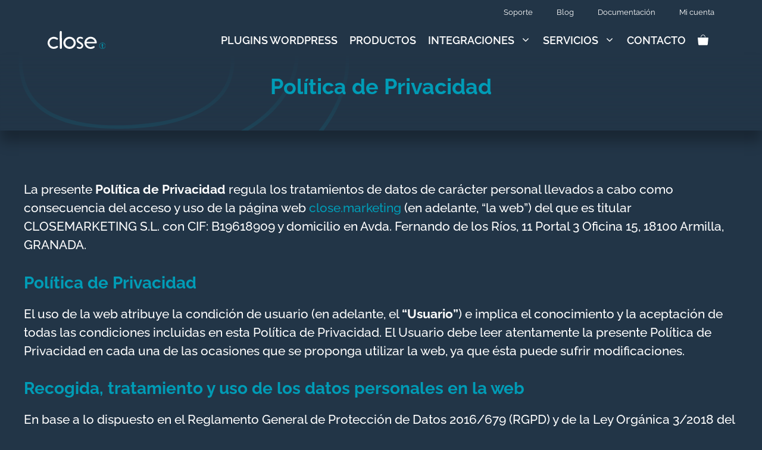

--- FILE ---
content_type: text/css
request_url: https://close.technology/wp-content/cache/min/1/wp-content/uploads/generatepress/fonts/fonts.css?ver=1769427252
body_size: 52
content:
:root{--gp-font--raleway:"Raleway"}@font-face{font-display:swap;font-family:"Raleway";font-style:normal;font-weight:100 900;src:url(https://close.technology/wp-content/uploads/generatepress/fonts/raleway/1Ptug8zYS_SKggPNyC0ITw.woff2) format('woff2')}

--- FILE ---
content_type: text/css
request_url: https://close.technology/wp-content/cache/min/1/wp-content/plugins/smart-reviews-display/assets/carousel.css?ver=1769427252
body_size: 211
content:
.smart-carousel-wrapper{position:relative;padding:0 50px;width:100%;max-width:100%}.smart-reviews.layout-carousel{scrollbar-width:none;-ms-overflow-style:none;position:relative}.smart-reviews.layout-carousel::-webkit-scrollbar{display:none}.smart-carousel-nav{position:absolute;top:50%;transform:translateY(-50%);background:#fff;border:2px solid #3b82f6;border-radius:50%;width:44px;height:44px;display:flex;align-items:center;justify-content:center;cursor:pointer;z-index:100;transition:all 0.2s ease;box-shadow:0 4px 12px rgba(59,130,246,.3)}.smart-carousel-nav:hover{background:#3b82f6;border-color:#3b82f6;box-shadow:0 6px 20px rgba(59,130,246,.4)}.smart-carousel-nav.prev{left:8px}.smart-carousel-nav.next{right:8px}.smart-carousel-nav .dashicons{font-size:18px;color:#3b82f6;font-weight:700}.smart-carousel-nav:hover .dashicons{color:#fff}

--- FILE ---
content_type: text/css
request_url: https://close.technology/wp-content/cache/min/1/wp-content/plugins/smart-reviews-display/assets/frontend.css?ver=1769427252
body_size: 1136
content:
.smart-reviews{display:grid;gap:24px;padding:20px 0;max-width:60%;margin:0 auto}.smart-reviews.layout-grid{grid-template-columns:repeat(auto-fit,minmax(300px,1fr));gap:24px;padding:20px 0;justify-items:stretch;max-width:60%;margin:0 auto}.smart-reviews.layout-list{display:block!important;gap:0!important;max-width:60%;margin:0 auto;padding:24px}.smart-reviews.layout-carousel{display:flex!important;gap:20px;overflow-x:auto;scroll-behavior:smooth;padding:0;flex-wrap:nowrap;width:100%;max-width:100%}.smart-review{border:1px solid #e5e7eb;border-radius:12px;padding:20px;background:#fff;box-shadow:0 1px 3px rgba(0,0,0,.1)}.smart-review-header{display:flex;gap:12px;margin-bottom:16px;align-items:center}.smart-avatar{flex-shrink:0;width:48px;height:48px;position:relative}.smart-avatar img{border-radius:50%;border:2px solid #f3f4f6;background:#f3f4f6;width:48px;height:48px;object-fit:cover}.smart-avatar-fallback{position:absolute;top:0;left:0;z-index:1}.smart-avatar img[style*="display: none"]{display:none}.smart-user-info{flex:1;min-width:0;display:flex;flex-direction:column;justify-content:center}.smart-review h4{margin:0 0 4px;font-size:13px;font-weight:600;color:#111827}.smart-review h4 a{color:#111827;text-decoration:none;transition:color 0.2s ease}.smart-review h4 a:hover{color:#3b82f6;text-decoration:underline}.smart-stars{line-height:1;margin-bottom:6px;color:#ffb400}.smart-stars .star{font-size:14px;opacity:.35}.smart-stars .star.filled{opacity:1}.smart-stars-row{display:flex;align-items:center;gap:8px}.smart-rating-num{color:#374151;font-size:12px;font-weight:500}.smart-content{color:#374151;line-height:1.6;margin-bottom:18px;font-size:12px}.smart-meta{color:#6b7280;font-size:11px;margin-top:8px}.smart-aggregate{margin-bottom:1rem;padding:16px;text-align:center}.smart-reviews-title{text-align:center;margin-bottom:1.5rem;color:#111827;font-size:1.5rem;font-weight:600}.smart-reviews-description{text-align:center;margin-bottom:20px;font-size:16px;line-height:1.6;color:#666;font-style:italic}.smart-reviews.layout-list{display:block!important;grid-template-columns:none!important;gap:0!important}.smart-reviews.layout-list .smart-review{margin-bottom:16px;width:100%}.smart-reviews.layout-list .smart-review:last-child{margin-bottom:0}.smart-reviews.layout-carousel{display:flex!important;grid-template-columns:none!important;gap:20px!important;overflow-x:auto;scroll-behavior:smooth;padding:0;flex-wrap:nowrap;position:relative;width:100%}.smart-reviews.layout-carousel .smart-review{flex:0 0 320px;min-height:280px;margin:0}.smart-reviews.layout-carousel .smart-content{font-size:14px}.smart-reviews.layout-carousel .smart-meta{margin-top:8px}.smart-reviews.layout-grid .smart-review{height:fit-content;margin:0;width:100%}.smart-reviews.layout-grid .smart-review:not(:last-child){margin-bottom:0}.smart-reviews.layout-grid{width:100%;max-width:100%}.smart-reviews.layout-grid{display:block;column-count:3;column-gap:48px;padding:20px 0;max-width:60%;margin:0 auto}.smart-reviews.layout-grid .smart-review{display:inline-block;width:100%;margin-bottom:48px;break-inside:avoid;page-break-inside:avoid;box-shadow:0 2px 8px rgba(0,0,0,.1);border:1px solid #e5e7eb;border-radius:12px;padding:20px;background:#fff}@media (max-width:1200px){.smart-reviews.layout-grid{column-count:2;column-gap:40px;max-width:60%;margin:0 auto}}@media (max-width:768px){.smart-reviews.layout-grid{column-count:1;column-gap:24px;padding:16px 0;max-width:60%;margin:0 auto}.smart-reviews.layout-carousel .smart-review{flex:0 0 280px}}@media (max-width:480px){.smart-reviews.layout-carousel .smart-review{flex:0 0 260px}}@keyframes spin{from{transform:rotate(0deg)}to{transform:rotate(360deg)}}.smart-carousel-wrapper{position:relative;padding:0 20px;width:100%;max-width:100%;margin:0 auto}.smart-carousel-nav{position:absolute;top:50%;transform:translateY(-50%);background:#fff;border:2px solid #ddd;border-radius:50%;width:40px;height:40px;cursor:pointer;display:flex;align-items:center;justify-content:center;box-shadow:0 2px 8px rgba(0,0,0,.1);z-index:10;transition:all 0.2s ease}.smart-carousel-nav:hover{background:#f8f9fa;border-color:#0073aa;box-shadow:0 4px 12px rgba(0,0,0,.15)}.smart-carousel-nav.prev{left:0}.smart-carousel-nav.next{right:0}.smart-carousel-nav .dashicons{font-size:18px;color:#666}.smart-carousel-nav:hover .dashicons{color:#0073aa}.smart-avatar-fallback{width:48px;height:48px;border-radius:50%;color:#fff;display:flex;align-items:center;justify-content:center;font-weight:700;font-size:18px;border:2px solid #f3f4f6;position:absolute;top:0;left:0;z-index:1;background:var(--avatar-bg-color,#6b7280)}.smart-avatar-img{width:48px;height:48px;object-fit:cover;border-radius:50%;display:none}.smart-powered-by{text-align:center;font-size:11px;color:#6b7280;margin-top:12px}.smart-powered-by a{color:#6b7280;text-decoration:none;border-bottom:1px dotted rgba(107,114,128,.4)}.smart-powered-by a:hover{color:#374151;border-bottom-color:#374151}.smart-powered-by-handle{opacity:.8}

--- FILE ---
content_type: text/css
request_url: https://close.technology/wp-content/themes/closemarketing-net/style.css?ver=1698731492
body_size: 89
content:
/*
	Theme Name: Closemarketing TECH
	Theme URI: https://close.marketing
	Description: Tema realizado creado a medida en WordPress para Portal de clientes.
	Author: closemarketing
	Author URI: https://close.marketing

	Version: 1.0

	Template: generatepress

	License: GPL-2.0+
	License URI: http://www.gnu.org/licenses/gpl-2.0.html
*/


--- FILE ---
content_type: text/css
request_url: https://close.technology/wp-content/cache/min/1/wp-content/plugins/frontblocks/assets/gravityforms-inline/frontblocks-gf-inline.css?ver=1769427252
body_size: 465
content:
.frontblocks-gf-inline .gform_wrapper form,.frontblocks-gf-inline-preview .gform_wrapper form,.frontblocks-gf-inline-wrapper .gform_wrapper form{display:flex;flex-wrap:wrap;align-items:flex-start;gap:var(--gf-inline-gap,10px)}.frontblocks-gf-inline .gform_wrapper .gform_body,.frontblocks-gf-inline-preview .gform_wrapper .gform_body,.frontblocks-gf-inline-wrapper .gform_wrapper .gform_body{flex:1 1 auto;min-width:0}.frontblocks-gf-inline .gform_wrapper .gform_footer,.frontblocks-gf-inline-preview .gform_wrapper .gform_footer,.frontblocks-gf-inline-wrapper .gform_wrapper .gform_footer{flex:0 0 auto;margin:0!important;padding:0!important}.frontblocks-gf-inline .gform_wrapper .gform_fields,.frontblocks-gf-inline-preview .gform_wrapper .gform_fields,.frontblocks-gf-inline-wrapper .gform_wrapper .gform_fields{display:flex;flex-wrap:wrap;align-items:flex-start;gap:var(--gf-inline-gap,10px);margin:0!important}.frontblocks-gf-inline .gform_wrapper .gfield,.frontblocks-gf-inline-preview .gform_wrapper .gfield,.frontblocks-gf-inline-wrapper .gform_wrapper .gfield{flex:1 1 auto;min-width:200px;margin:0!important;padding:0!important}.frontblocks-gf-inline .gform_wrapper .gfield_label,.frontblocks-gf-inline-preview .gform_wrapper .gfield_label,.frontblocks-gf-inline-wrapper .gform_wrapper .gfield_label{position:absolute;width:1px;height:1px;padding:0;margin:-1px;overflow:hidden;clip:rect(0,0,0,0);white-space:nowrap;border-width:0}.frontblocks-gf-inline .gform_wrapper .ginput_container input,.frontblocks-gf-inline .gform_wrapper .ginput_container select,.frontblocks-gf-inline .gform_wrapper .ginput_container textarea,.frontblocks-gf-inline-preview .gform_wrapper .ginput_container input,.frontblocks-gf-inline-preview .gform_wrapper .ginput_container select,.frontblocks-gf-inline-preview .gform_wrapper .ginput_container textarea,.frontblocks-gf-inline-wrapper .gform_wrapper .ginput_container input,.frontblocks-gf-inline-wrapper .gform_wrapper .ginput_container select,.frontblocks-gf-inline-wrapper .gform_wrapper .ginput_container textarea{width:100%;margin:0}.frontblocks-gf-inline .gform_wrapper .gform_footer input[type="submit"],.frontblocks-gf-inline .gform_wrapper .gform_footer button,.frontblocks-gf-inline-preview .gform_wrapper .gform_footer input[type="submit"],.frontblocks-gf-inline-preview .gform_wrapper .gform_footer button,.frontblocks-gf-inline-wrapper .gform_wrapper .gform_footer input[type="submit"],.frontblocks-gf-inline-wrapper .gform_wrapper .gform_footer button{margin:0;white-space:nowrap}.frontblocks-gf-inline .gform_wrapper .gfield_error,.frontblocks-gf-inline-preview .gform_wrapper .gfield_error,.frontblocks-gf-inline-wrapper .gform_wrapper .gfield_error{flex-basis:100%}.frontblocks-gf-inline .gform_wrapper .validation_message,.frontblocks-gf-inline-preview .gform_wrapper .validation_message,.frontblocks-gf-inline-wrapper .gform_wrapper .validation_message{margin-top:5px}@media (max-width:768px){.frontblocks-gf-inline .gform_wrapper form,.frontblocks-gf-inline-preview .gform_wrapper form,.frontblocks-gf-inline-wrapper .gform_wrapper form{flex-direction:column}.frontblocks-gf-inline .gform_wrapper .gform_fields,.frontblocks-gf-inline-preview .gform_wrapper .gform_fields,.frontblocks-gf-inline-wrapper .gform_wrapper .gform_fields{flex-direction:column}.frontblocks-gf-inline .gform_wrapper .gfield,.frontblocks-gf-inline-preview .gform_wrapper .gfield,.frontblocks-gf-inline-wrapper .gform_wrapper .gfield{width:100%}.frontblocks-gf-inline .gform_wrapper .gform_footer,.frontblocks-gf-inline-preview .gform_wrapper .gform_footer,.frontblocks-gf-inline-wrapper .gform_wrapper .gform_footer{width:100%}.frontblocks-gf-inline .gform_wrapper .gform_footer input[type="submit"],.frontblocks-gf-inline .gform_wrapper .gform_footer button,.frontblocks-gf-inline-preview .gform_wrapper .gform_footer input[type="submit"],.frontblocks-gf-inline-preview .gform_wrapper .gform_footer button,.frontblocks-gf-inline-wrapper .gform_wrapper .gform_footer input[type="submit"],.frontblocks-gf-inline-wrapper .gform_wrapper .gform_footer button{width:100%}}.frontblocks-gf-inline .gform_wrapper .gfield--type-email{flex:1 1 auto;min-width:250px}.frontblocks-gf-inline .gform_wrapper .gfield--type-text{flex:1 1 auto;min-width:250px}.frontblocks-gf-inline .gform_wrapper .gform_validation_container,.frontblocks-gf-inline .gform_wrapper .gfield_visibility_hidden{display:none!important}.frontblocks-gf-inline .gform_wrapper .gform_ajax_spinner{display:inline-block;margin-left:10px;vertical-align:middle}[dir="rtl"] .frontblocks-gf-inline .gform_wrapper .gform_ajax_spinner{margin-left:0;margin-right:10px}

--- FILE ---
content_type: text/css
request_url: https://close.technology/wp-content/cache/min/1/wp-content/plugins/frontblocks/assets/carousel/frontblocks-carousel.css?ver=1769427252
body_size: 691
content:
.glide{position:relative;width:100%;box-sizing:border-box}.glide *{box-sizing:inherit}.glide__track{overflow:hidden}.glide__slides{position:relative;width:100%;list-style:none;backface-visibility:hidden;transform-style:preserve-3d;touch-action:pan-Y;overflow:hidden;margin:0;padding:0;white-space:nowrap;display:flex;flex-wrap:nowrap;will-change:transform}.glide__slides--dragging{user-select:none}.glide__slide{width:100%;height:100%;flex-shrink:0;white-space:normal;user-select:none;-webkit-touch-callout:none;-webkit-tap-highlight-color:transparent}.glide__slide a{user-select:none;-webkit-user-drag:none;-moz-user-select:none;-ms-user-select:none}.glide__arrows{-webkit-touch-callout:none;user-select:none}.glide__bullets{-webkit-touch-callout:none;user-select:none}.glide--rtl{direction:rtl}.glide__arrow{position:absolute;display:block;top:50%;z-index:2;color:#fff;text-transform:uppercase;padding:9px 12px;background-color:transparent;border:2px solid rgba(255,255,255,.5);border-radius:4px;opacity:1;cursor:pointer;transition:opacity 150ms ease,border 300ms ease-in-out;transform:translateY(-50%);line-height:1}.glide__arrow:focus{outline:none}.glide__arrow:hover{border-color:#fff}.glide__arrow--left{left:-1em}.glide__arrow--right{right:-1em}.glide__arrow--disabled{opacity:.33}.glide__bullets{position:absolute;z-index:2;bottom:-1em;left:50%;display:inline-flex;list-style:none;transform:translateX(-50%);gap:5px}.glide__bullet{background-color:rgba(255,255,255,.5);width:13px;height:13px;padding:0;border-radius:50%;border:2px solid transparent;transition:all 300ms ease-in-out;cursor:pointer;line-height:0;margin:0}.glide__bullet:focus{outline:none}.glide__bullet:hover,.glide__bullet:focus{border:2px solid #fff;background-color:rgba(255,255,255,.5)}.glide__bullet--active{background-color:#fff}.glide--swipeable{cursor:grab;cursor:-moz-grab;cursor:-webkit-grab}.glide--dragging{cursor:grabbing;cursor:-moz-grabbing;cursor:-webkit-grabbing}.glide__arrows--bottom .glide__arrow{top:calc(100% + 25px);left:0}.glide__arrows--bottom .glide__arrow--right{left:50px;right:unset}@media only screen and (max-width:768px){.glide__arrow--left{left:0}.glide__arrow--right{right:0}}.wp-block-group.frontblocks-carousel,.wp-block-group.frontblocks-carousel.is-layout-grid{display:block!important;grid-template-columns:none!important;gap:0!important}.wp-block-group.frontblocks-carousel>*{width:100%}.wp-block-group.frontblocks-carousel>.wp-block-group__inner-container{display:block!important;grid-template-columns:none!important;gap:0!important;width:100%}.glide__slides.wp-block-group,.glide__slides.wp-block-group.is-layout-grid{display:flex!important;grid-template-columns:none!important;gap:0!important;column-gap:0!important;row-gap:0!important}.glide__slides>.glide__slide{min-width:0;flex-shrink:0}

--- FILE ---
content_type: text/css
request_url: https://close.technology/wp-content/cache/min/1/wp-content/plugins/frontblocks/assets/headline/frontblocks-headline.css?ver=1769427252
body_size: 309
content:
.gb-line-effect-vertical,.gb-line-effect-horizontal{position:relative;display:block;width:fit-content}.gb-line-effect-vertical{display:flex;align-items:center;padding-right:20px}.gb-line-effect-vertical::after{content:"";position:absolute;top:50%;transform:translateY(-50%);right:0;width:3px;height:100%;background-color:#000}.gb-line-effect-horizontal{display:flex;align-items:center;padding-right:40px}.gb-line-effect-horizontal::after{content:"";position:absolute;right:0;bottom:50%;transform:translateY(50%);width:20px;height:3px;background-color:#000}.gb-marquee-infinite-scroll{overflow:hidden;white-space:nowrap;position:relative;width:100%;max-width:100%;display:block}.gb-marquee-infinite-scroll .gb-marquee-wrapper{display:flex;white-space:nowrap;will-change:transform;backface-visibility:hidden;-webkit-backface-visibility:hidden;transform:translateZ(0);-webkit-transform:translateZ(0);width:auto;min-width:100%;animation-iteration-count:infinite;animation-fill-mode:none}.gb-marquee-infinite-scroll .gb-marquee-copy{display:inline-block;white-space:nowrap;padding-right:2em;flex-shrink:0;backface-visibility:hidden;-webkit-backface-visibility:hidden}@keyframes marquee-scroll{0%{transform:translateX(0) translateZ(0)}100%{transform:translateX(-50%) translateZ(0)}}.gb-marquee-infinite-scroll *{white-space:nowrap!important}.gb-marquee-infinite-scroll,.gb-marquee-infinite-scroll .gb-marquee-wrapper,.gb-marquee-infinite-scroll .gb-marquee-copy{-webkit-font-smoothing:antialiased;-moz-osx-font-smoothing:grayscale}

--- FILE ---
content_type: text/css
request_url: https://close.technology/wp-content/cache/background-css/1/close.technology/wp-content/cache/min/1/wp-content/plugins/close-technology/includes/theme/style.css?ver=1769427252&wpr_t=1769472692
body_size: 5553
content:
@font-face{font-display:swap;font-family:'icons';src:url(../../../../../../../../../../../../../plugins/close-technology/includes/theme/fonts/icons.eot?53554076);src:url('../../../../../../../../../../../../../plugins/close-technology/includes/theme/fonts/icons.eot?53554076#iefix') format('embedded-opentype'),url(../../../../../../../../../../../../../plugins/close-technology/includes/theme/fonts/icons.woff2?53554076) format('woff2'),url(../../../../../../../../../../../../../plugins/close-technology/includes/theme/fonts/icons.woff?53554076) format('woff'),url(../../../../../../../../../../../../../plugins/close-technology/includes/theme/fonts/icons.ttf?53554076) format('truetype'),url('../../../../../../../../../../../../../plugins/close-technology/includes/theme/fonts/icons.svg?53554076#icons') format('svg');font-weight:400;font-style:normal}[class^="icon-"]:before,[class*=" icon-"]:before{font-family:"icons";font-style:normal;font-weight:400;display:inline-block;text-decoration:inherit;width:1em;margin-right:.2em;text-align:center;font-variant:normal;text-transform:none;line-height:1em;margin-left:.2em;-webkit-font-smoothing:antialiased;-moz-osx-font-smoothing:grayscale}.icon-plus:before{content:'\e800'}.icon-arrow-down-icon:before{content:'\e801'}.icon-settings-icon:before{content:'\e802'}.icon-update-icon:before{content:'\e803'}.icon-comment:before{content:'\f4ac'}@font-face{font-display:swap;font-family:'Raleway';font-style:normal;font-weight:400;src:url(../../../../../../../../../../../../../plugins/close-technology/includes/theme/fonts/raleway-v28-latin-regular.eot);src:local(''),url('../../../../../../../../../../../../../plugins/close-technology/includes/theme/fonts/raleway-v28-latin-regular.eot?#iefix') format('embedded-opentype'),url(../../../../../../../../../../../../../plugins/close-technology/includes/theme/fonts/raleway-v28-latin-regular.woff2) format('woff2'),url(../../../../../../../../../../../../../plugins/close-technology/includes/theme/fonts/raleway-v28-latin-regular.woff) format('woff'),url(../../../../../../../../../../../../../plugins/close-technology/includes/theme/fonts/raleway-v28-latin-regular.ttf) format('truetype'),url('../../../../../../../../../../../../../plugins/close-technology/includes/theme/fonts/raleway-v28-latin-regular.svg#Raleway') format('svg')}@font-face{font-display:swap;font-family:'Raleway';font-style:normal;font-weight:700;src:url(../../../../../../../../../../../../../plugins/close-technology/includes/theme/fonts/raleway-v28-latin-700.eot);src:local(''),url('../../../../../../../../../../../../../plugins/close-technology/includes/theme/fonts/raleway-v28-latin-700.eot?#iefix') format('embedded-opentype'),url(../../../../../../../../../../../../../plugins/close-technology/includes/theme/fonts/raleway-v28-latin-700.woff2) format('woff2'),url(../../../../../../../../../../../../../plugins/close-technology/includes/theme/fonts/raleway-v28-latin-700.woff) format('woff'),url(../../../../../../../../../../../../../plugins/close-technology/includes/theme/fonts/raleway-v28-latin-700.ttf) format('truetype'),url('../../../../../../../../../../../../../plugins/close-technology/includes/theme/fonts/raleway-v28-latin-700.svg#Raleway') format('svg')}@font-face{font-display:swap;font-family:'Raleway';font-style:normal;font-weight:900;src:url(../../../../../../../../../../../../../plugins/close-technology/includes/theme/fonts/raleway-v28-latin-900.eot);src:local(''),url('../../../../../../../../../../../../../plugins/close-technology/includes/theme/fonts/raleway-v28-latin-900.eot?#iefix') format('embedded-opentype'),url(../../../../../../../../../../../../../plugins/close-technology/includes/theme/fonts/raleway-v28-latin-900.woff2) format('woff2'),url(../../../../../../../../../../../../../plugins/close-technology/includes/theme/fonts/raleway-v28-latin-900.woff) format('woff'),url(../../../../../../../../../../../../../plugins/close-technology/includes/theme/fonts/raleway-v28-latin-900.ttf) format('truetype'),url('../../../../../../../../../../../../../plugins/close-technology/includes/theme/fonts/raleway-v28-latin-900.svg#Raleway') format('svg')}@font-face{font-display:swap;font-family:'Raleway';font-style:italic;font-weight:400;src:url(../../../../../../../../../../../../../plugins/close-technology/includes/theme/fonts/raleway-v28-latin-italic.eot);src:local(''),url('../../../../../../../../../../../../../plugins/close-technology/includes/theme/fonts/raleway-v28-latin-italic.eot?#iefix') format('embedded-opentype'),url(../../../../../../../../../../../../../plugins/close-technology/includes/theme/fonts/raleway-v28-latin-italic.woff2) format('woff2'),url(../../../../../../../../../../../../../plugins/close-technology/includes/theme/fonts/raleway-v28-latin-italic.woff) format('woff'),url(../../../../../../../../../../../../../plugins/close-technology/includes/theme/fonts/raleway-v28-latin-italic.ttf) format('truetype'),url('../../../../../../../../../../../../../plugins/close-technology/includes/theme/fonts/raleway-v28-latin-italic.svg#Raleway') format('svg')}@font-face{font-display:swap;font-family:'Raleway';font-style:italic;font-weight:700;src:url(../../../../../../../../../../../../../plugins/close-technology/includes/theme/fonts/raleway-v28-latin-700italic.eot);src:local(''),url('../../../../../../../../../../../../../plugins/close-technology/includes/theme/fonts/raleway-v28-latin-700italic.eot?#iefix') format('embedded-opentype'),url(../../../../../../../../../../../../../plugins/close-technology/includes/theme/fonts/raleway-v28-latin-700italic.woff2) format('woff2'),url(../../../../../../../../../../../../../plugins/close-technology/includes/theme/fonts/raleway-v28-latin-700italic.woff) format('woff'),url(../../../../../../../../../../../../../plugins/close-technology/includes/theme/fonts/raleway-v28-latin-700italic.ttf) format('truetype'),url('../../../../../../../../../../../../../plugins/close-technology/includes/theme/fonts/raleway-v28-latin-700italic.svg#Raleway') format('svg')}body{background-color:var(--base-dark);color:var(--base)}h2,h3{color:var(--accent)}.nav-align-right .navigation-branding{max-width:97px}body.single-service{background-color:var(--base-dark);color:var(--base)}h4{margin-bottom:0}a:hover{color:#fff}table{margin:0 0 0em;width:100%}.navigation-branding img{height:50px;width:auto}.menu-item-has-children .sub-menu{background-color:#F1FBFD;margin-top:-15px}.menu-item-has-children .sub-menu a{color:var(--contrast)!important;background-color:#F1FBFD!important}.menu-item-has-children .sub-menu:hover a{color:var(--accent)!important}.sub-menu .menu-item a:hover{background-color:#00798D!important;color:#fff!important}.gp-shortcode-nav ul{list-style:none;padding:0;margin:0;display:flex;gap:10px}.gp-shortcode-nav ul li{display:inline-block}.gp-shortcode-nav ul li a{text-decoration:none;display:block;color:var(--base-3);font-size:15px;margin-top:7px}.gp-shortcode-nav ul li a:hover{color:var(--accent-alt)}.gb-container-7386924e .gb-inside-container ul li a:hover{color:var(--accent-alt)}.wpml-ls-slot-25.wpml-ls-current-language,.wpml-ls-slot-25.wpml-ls-current-language a{color:#fff;background-color:#fff0}.wpml-ls-slot-25.wpml-ls-current-language a:hover{color:#ffffff!important;background-color:#ffffff00!important}.site-footer .wp-block-navigation ul{font-size:15px;line-height:7px}.site-footer .wp-block-navigation .wp-block-navigation-item__content{color:#fff}.closetech-plugin-list{display:flex;flex-direction:column}.closetech-item{position:relative;padding:1rem;margin-bottom:1rem;width:100%;display:flex;flex-direction:column;border-radius:20px;background-color:#DCECEF;box-shadow:-1px 0 20px 5px rgba(0,0,0,.1);font-family:'Raleway';overflow:hidden}.closetech-image-container{max-height:190px;height:190px}.closetech-image-container img{height:100%;width:100%;border-radius:10px;object-fit:cover}.closetech-title{padding:1rem 0 2rem 0;margin:0;font-size:22px;font-weight:700;line-height:26px;text-align:center;color:#223547}.closetech-readmore{position:absolute;bottom:-10px;right:50%;display:flex;flex-direction:column;align-items:center;justify-content:center;width:100px;height:50px;background-color:var(--accent);box-shadow:0 -4px 10px rgba(0,0,0,.25);border-top-left-radius:50px;border-top-right-radius:50px;transform:translate(50%,0%)}.closetech-readmore:after{content:url([data-uri])}.single-post .closetech-plugin-list{flex-direction:column}.single-post .closetech-plugin-list .closetech-item{max-width:100%}.closetech-sidebar,.woocommerce-MyAccount-navigation{font-family:'Raleway';padding:24px;border-radius:10px;box-shadow:0 0 20px rgba(0,0,0,.25);background-color:#fff;color:#000}.closetech-header{display:flex;flex-wrap:wrap;justify-content:space-between;align-items:flex-start}.closetech-header .closetech-price{max-width:35%}.closetech-header .closetech-btn{max-width:63%}.closetech-header .closetech-btn.closetech-btn--block{max-width:100%;margin-bottom:1rem}.closetech-price{display:flex;flex-direction:column;width:100%;margin-bottom:0;color:#000;font-weight:700;font-size:26px;line-height:30px}.closetech-price span{position:relative;top:-5px;font-size:17px}.closetech-btn{display:inline-block;width:100%;padding:6px 1.4rem;text-align:center;color:white!important;font-weight:600;background-color:var(--accent);border-radius:5px}.closetech-btn--outline{background-color:transparent;color:var(--accent)!important;border:2px solid var(--accent);margin-bottom:1rem}.closetech-author span{font-weight:700;color:var(--accent)}.icon-blue{display:inline-block;margin-right:1rem;padding:.5em .6em;border-radius:50%;font-size:13px;background-color:var(--accent);color:#fff}.closetech-accordeon{border-top:2px solid var(--accent);padding:1rem 0;cursor:pointer}.closetech-accordeon h3{display:flex;align-items:center;position:relative;font-size:1rem;font-weight:700;margin-bottom:0;transition:.3s;color:#000}.closetech-accordeon h3::after{display:flex;align-items:center;height:100%;font-family:"icons";content:'\e801';position:absolute;right:0;top:0;font-size:8px;transition:.3s}.closetech-accordeon h3.is-open::after{transform:rotate(-180deg)}.closetech-list{display:none;margin-top:1rem}.closetech-list ul{position:relative;margin:0;margin-left:24px;list-style-type:none}.closetech-list li{font-size:1rem;line-height:1.1rem;margin-bottom:1rem;list-style-image:url([data-uri])!important}.closetech-list .closetech-strong{font-size:1rem;line-height:1.1rem;margin-bottom:1rem}.closetech-strong{display:block;font-weight:700}.closetech-strong span{font-weight:400}.c-accordion__item{border:2px solid var(--accent);padding:5px;border-radius:5px}.c-accordion__item li{margin-left:20px}.c-accordion__title:after{color:var(--accent);content:"+";font-weight:700;position:absolute;right:0;top:50%;transform:translateY(-50%)}.c-accordion__title.js-accordion-controller{color:#fff}.acordeon-producto h4{font-size:18px;font-weight:600;padding:0 !Important}.entry-content.woo-cat-navol,ul{margin:0 0 1em 0em}.woocommerce table.shop_table th{background-color:var(--accent)}.woocommerce table.shop_table td{border-bottom:1px solid var(--accent)}.woocommerce table.shop_table td,.woocommerce table.shop_table th{padding:10px}.woocommerce-error,.woocommerce-info,.woocommerce-message{margin-bottom:1em}.woo-cat-nav li{width:32.8%;display:inline-block;background-color:var(--accent);padding:5px 10px!important;color:#fff;border-radius:10px;box-shadow:0 0 10px rgba(0,0,0,.15);margin-right:5px;text-align:center}.woo-cat-nav li a{color:#fff;font-weight:600}.woo-cat-nav li:hover{background-color:#223547;padding:0 10px;color:#fff}.woocommerce ul.products li.product a img{border-radius:10px;width:100%;height:auto;display:block;margin:0 0 1em;box-shadow:0 0 10px rgba(0,0,0,.15)}.woocommerce img,.woocommerce-page img{height:auto;max-width:100%;border-radius:10px}.woocommerce-breadcrumb,.woocommerce-breadcrumb a{color:#fff}h2.woocommerce-loop-product__title:hover{color:#fff}div.wc-block-grid__product-title:hover{color:#fff}div.woocommerce-product-details__short-description{color:#fff}.product-template-default .container.grid-container{width:auto;margin-top:2rem}.dynamic-meta-image img{border-radius:20px}.titulo-confianza strong{color:var(--accent)}.titulo-proyecto{background-color:var(--accent);color:#fff;padding:5px;font-weight:600;border-radius:5px}.related.products h2{color:#FFF}.closetech-woocommerce{display:flex;justify-content:center;flex-wrap:wrap}.closetech-woocommerce *{margin:0 2px;margin-bottom:1rem}.closetech-woocommerce .woocommerce-Price-amount.amount,.woocommerce-variation-price{font-size:23px;line-height:30px;font-weight:700;text-align:center}.woocommerce-variation-price{margin:1rem 0}.closetech-woocommerce .add_to_cart_button,.closetech-woocommerce .product_type_external{display:inline-block;width:100%;padding:6px 1.4rem;text-align:center;color:white!important;font-weight:600;background-color:var(--accent)!important;border-radius:5px!important}.closetech-header .variations_form{width:100%;display:flex;flex-direction:column}.closetech-header .variations_form .variations,.closetech-header .variations_form .variations tr,.closetech-header .variations_form .variations td,.closetech-header .variations_form .variations th{border:none}.closetech-header .variations_form .variations tr{display:flex;flex-direction:column}.closetech-header .variations_form .variations tr td{font-size:1rem;padding:0;width:100%;text-align:center}.closetech-header .variations_form .variations tr td.label label{display:inline-block;font-size:20px;line-height:25px;margin-bottom:5px;font-weight:700}.closetech-header .variations{margin:0}.closetech-header .variations_form .variations tr td.value{display:flex;justify-content:space-between;align-items:center;flex-direction:column}.closetech-header .variations_form .variations tr td select{display:inline-block;width:100%;height:100%;padding:6px 1.4rem;text-align:center;background-color:transparent;color:#000!important;border:2px solid var(--accent);margin-bottom:5px;border-radius:5px;margin:0}.quantity.buttons-added{display:none!important}.closetech-header .variations_form .single_add_to_cart_button{display:inline-block!important;width:100%!important;padding:10px 1.4rem!important;text-align:center!important;color:white!important;font-weight:600!important;background-color:var(--accent)!important;border-radius:5px!important;margin-bottom:1rem;margin-top:10px}.closetech-header .variations_form .variations tr td .reset_variations{display:none;width:100%;height:100%;text-align:center;color:var(--accent)!important;font-weight:600;background-color:unset!important;border-radius:5px;margin-top:10px}select#pa_installations{color:#fff}body.single-product .add-to-cart-panel{box-shadow:0 5px 10px 0 rgba(0,0,0,.3)}body.single-product .add-to-cart-panel .product-image img{max-height:100px}.woocommerce-checkout .select2-container .select2-selection--single{min-height:55px}.woocommerce-checkout #billing_postcode_field,.woocommerce-checkout #billing_state_field,.woocommerce-checkout #billing_city_field,.woocommerce-checkout #shipping_postcode_field,.woocommerce-checkout #shipping_state_field,.woocommerce-checkout #shipping_city_field{float:left;width:32%;margin-right:2%;clear:none;box-sizing:border-box}.woocommerce-checkout #billing_state_field,.woocommerce-checkout #shipping_state_field{margin-right:0}.woocommerce-checkout #billing_postcode_field,.woocommerce-checkout #shipping_postcode_field{clear:left}body.woocommerce-account .entry-content{padding:3rem 0}.woocommerce-MyAccount-navigation li a{color:var(--contrast);border-top:2px solid var(--accent);border-bottom:none;padding:1rem 0}.woocommerce-MyAccount-navigation li:first-child a{border-top:none}.woocommerce-MyAccount-navigation li:last-child a{border-bottom:none!important}.woocommerce-MyAccount-navigation li a:hover{color:var(--accent)}.js-closetech-reviews h3 i{padding:.5em .6em;border-radius:50%;font-size:13px;background-color:var(--accent);color:#fff;margin-right:1rem}.woocommerce .js-closetech-reviews #reviews #comments h2{font-size:14px;font-weight:500}.js-closetech-reviews #reviews .cr-summaryBox-wrap{display:grid;margin-bottom:1em}.js-closetech-reviews #reviews .cr-summaryBox-wrap .cr-overall-rating-wrap{width:100%;flex-direction:inherit;margin-bottom:1em}.js-closetech-reviews #reviews .cr-summaryBox-wrap .ivole-summaryBox{width:100%}.woocommerce .js-closetech-reviews #review_form #respond .form-submit input{border-radius:5px}.woocommerce .js-closetech-reviews .star-rating span:before,.woocommerce .js-closetech-reviews p.stars.selected a:before{color:var(--accent)}.js-closetech-reviews #reviews .cr-summaryBox-wrap .cr-average-rating{color:#000}.js-closetech-reviews .ivole-meter .ivole-meter-bar{background:var(--accent)}.js-closetech-reviews #reviews .cr-summaryBox-wrap .cr-count-filtered-reviews{display:none}.smart-meta{color:#fff}.smart-reviews.layout-grid{column-count:2;column-gap:20px;max-width:1200px!important;margin:0 auto}.smart-review{margin-top:20px!important}.bloque-blog .dynamic-entry-excerpt{font-size:14px}.blog .paging-navigation{text-align:right}.single-post .entry-header .entry-meta{margin-bottom:1rem;color:var(--accent)}.single-post .entry-header .author-name{color:var(--accent)}.entry-meta,.entry-meta a{color:#fff}.wp-element-caption{color:#fff}.page-id-2230 .wc-block-grid__product{background-color:#fff;padding:10px;border-radius:20px;border:2px solid var(--accent);box-shadow:0 -4px 10px rgba(0,0,0,.25)}.page-id-2230 .wc-block-grid__products .wc-block-grid__product-image img{border-radius:20px}.bloque-bots .botcamp-item{background-color:#fff;padding:10px;border-radius:10px;box-shadow:0 4px 4px rgba(0,0,0,.25)}.separate-containers .inside-article{padding:0}.tabla-translate{box-shadow:0 0 50px rgba(0,0,0,.3);border-radius:20px;border:2px solid #223547!important}.tabla-translate th{padding:.5em;border:1px solid #223547!important;word-break:normal;background-color:#223547;color:#fff}.tabla-translate td{padding:.5em;border-left:1px solid #223547!important;border-right:1px solid #223547!important;word-break:normal;color:#223547}.fondo-bf-page{background:var(--wpr-bg-75a8768c-6220-4457-8af7-2f221145671b);background-color:var(--accent);-webkit-background-clip:padding-box;background-clip:padding-box;background-position:top;-webkit-animation:aitf 30s linear infinite;-webkit-transform:translate3d(0,0,0);-webkit-backface-visibility:hidden}@-webkit-keyframes aitf{0%{background-position:0% 50%}100%{background-position:100% 50%}}.gform_legacy_markup_wrapper .gform_body *{color:#029DB6}.gform_required_legend{display:none}#label_3_6_1,#label_3_7_1{color:#000}#label_3_6_1 a{color:#000}#label_3_6_1 a:hover{color:#009cb6}#gform_wrapper_3 .gfield_checkbox .gform-field-label--type-inline{color:#000}#gform_wrapper_3 .gfield_checkbox .gform-field-label--type-inline a{color:#000}#gform_wrapper_3 .gfield_checkbox .gform-field-label--type-inline a:hover{color:#009cb6}#moove_gdpr_cookie_info_bar .moove-gdpr-info-bar-container .moove-gdpr-info-bar-content button.mgbutton{line-height:30px;font-size:20px}#moove_gdpr_cookie_info_bar.moove-gdpr-dark-scheme .moove-gdpr-info-bar-container .moove-gdpr-info-bar-content button.mgbutton.moove-gdpr-infobar-reject-btn{background-color:var(--accent)}#moove_gdpr_cookie_info_bar:not(.gdpr-full-screen-infobar).moove-gdpr-dark-scheme .moove-gdpr-info-bar-container .moove-gdpr-info-bar-content button.mgbutton.moove-gdpr-infobar-settings-btn{background-color:var(--accent);opacity:1;box-shadow:inset 0 0 0 0}#moove_gdpr_cookie_info_bar.moove-gdpr-dark-scheme .moove-gdpr-info-bar-container .moove-gdpr-info-bar-content button.mgbutton.moove-gdpr-infobar-reject-btn:hover{background-color:#fff}.gb-grid-wrapper-88105eb7 div.gb-headline-text{color:#fff}h2.gb-headline-43f52581 a,h2.gb-headline-9b34e171 a,h2.gb-headline-43f52581 a,h2.gb-headline-337892a0{color:var(--accent)}h2.gb-headline-1939a87a{color:var(--base)}h3.gb-headline-9b3aba48{color:var(--base)}.gb-container-079cab77{background-color:var(--base-dark)}.has-contrast-color{color:var(--base)!important}.gb-container-e1a7ea0e{background-color:var(--base-dark)}h1.gb-headline-67352453{color:var(--base)}h2.gb-headline-2c47b7a5{color:var(--base)}.gb-container-a8eccb16{background-color:var(--base-dark)}.gb-container-94f4d22f{padding-bottom:50px;padding-top:50px}.gb-container-f0eefcc3{padding-top:50px}h1.gb-headline-94d25739{color:white!important}.gb-headline-1e4fb52e{color:#000}.gb-container-212692c5{height:100%;margin-bottom:0}.generate-columns-container:not(.masonry-container){display:flex;flex-wrap:wrap;align-items:stretch;row-gap:20px}.gb-container-2e2adb7e{height:100%}.gb-container-205ae248 .gb-container-link{pointer-events:none}.fondo-naranja{background-color:#FF594B!important}.fondo-azul{background-color:#019CB6!important}.gbp-section{padding-top:0px!important}#block-4,#block-2{display:none}.frbl-insert-post-title{color:white!important}.frbl-insert-post-content{color:white!important}@media (prefers-color-scheme:dark){h2.woocommerce-loop-product__title:hover{color:#fff}div.wc-block-grid__product-title:hover{color:#fff}.entry-meta,.entry-meta a{color:#fff}.closetech-header .variations_form .variations tr td select{color:var(--base-3)}select#pa_installations{color:#fff}div.woocommerce-product-details__short-description{color:#fff}a:hover{color:#fff}h2.gb-headline-43f52581 a,h2.gb-headline-9b34e171 a,h2.gb-headline-43f52581 a,h2.gb-headline-337892a0{color:#009cb6}.closetech-header .variations_form .variations tr td select{color:#fff!important}}@media (min-width:768px){.closetech-plugin-list{flex-direction:row;flex-wrap:wrap;justify-content:flex-start}.closetech-item{max-width:31%;margin-right:1rem}.closetech-item:last-child{margin-right:0}.closetech-content{margin-bottom:1rem}.closetech-title{padding:1rem;min-height:82px;display:flex;justify-content:center;align-items:center}.closetech-price{font-size:22px;line-height:27px}.closetech-sidebar{max-width:330px;width:100%}.closetech-header .closetech-price{max-width:30%}.closetech-header .closetech-btn{max-width:68%}.closetech-price{font-size:28px;line-height:30px}.closetech-header .closetech-price{max-width:50%}.closetech-header .closetech-btn{max-width:50%}}@media (max-width:768px){h1.f30{font-size:37px;line-height:1.2}.single-post .element-banner h1{font-size:30px;padding:0 20px}h2.f15 strong{font-size:15px}.home-tech .gb-container{margin-top:10px}.single-product .entry-content .product,.category-blog .generate-columns-container,.separate-containers .inside-article .entry-content>.wc-columns-container,.separate-containers .inside-article .entry-content>.gb-container,.single-post .comments-area,.single-post article{padding:0 20px}.footer-shop .gb-inside-container,.footer-privacy .gb-inside-container{padding-top:2rem}.footer-privacy .gb-inside-container{text-align:center}body:not(.no-sidebar).single-product .entry-content .alignfull{margin-left:auto;width:auto;max-width:auto}.single-product .closetech-sidebar{margin-bottom:2rem}.woocommerce-products-header ul.woo-cat-nav{margin:0 20px 15px 20px}.nav-below-header .main-navigation .inside-navigation.grid-container{padding:20px 27px 0 27px}.page .site-content{padding-left:20px;padding-right:20px}.woocommerce-checkout #billing_postcode_field,.woocommerce-checkout #billing_state_field,.woocommerce-checkout #billing_city_field,.woocommerce-checkout #shipping_postcode_field,.woocommerce-checkout #shipping_state_field,.woocommerce-checkout #shipping_city_field{width:100%;margin-right:0;clear:both}}@media (max-width:450px){#primary{padding:30px 20px 30px 20px}}@media (max-width:1000px){.secondary-navigation{display:none}.cmk-mobile-container{width:100%}.cmk-mobile-container img{margin-left:20px}.woo-cat-nav li{width:100%;display:inline-block;background-color:var(--accent);padding:5px 10px!important;color:#fff;border-radius:10px;box-shadow:0 0 10px rgba(0,0,0,.15);margin-bottom:10px;text-align:center}nav.slideout-navigation .main-nav{border-top:2px solid var(--accent);margin-bottom:20px}nav.slideout-navigation button.slideout-exit{position:absolute;top:0;width:max-content;right:10px;font-size:30px}nav.main-navigation.offside.is-open{width:100%}div.header-wrap{display:flex;flex-wrap:wrap}div.header-wrap .site-header{width:100%}div.header-wrap .site-header .inside-header{align-items:flex-start;margin-top:5px}nav.main-navigation{align-self:center}nav.slideout-navigation.main-navigation{background-image:var(--wpr-bg-c51b3469-dfa6-48f7-a810-75d4265b4859);background-repeat:no-repeat;background-position:center center;background-size:cover}nav#generate-slideout-menu.do-overlay .slideout-menu li{text-align:left}nav.slideout-navigation .slideout-menu{margin:20px 0}nav.slideout-navigation.main-navigation .main-nav ul li a{font-weight:700;font-size:25px;width:100%;padding:0;line-height:50px}}@media (min-width:1024px){.product-template-default .inside-right-sidebar{transition:.5s ease-in-out;position:sticky;top:50px}}.closetech-documentation-menu{background-color:var(--accent,#0A878B);padding:20px;border-radius:8px}.closetech-documentation-menu-list{list-style:none;margin:0;padding:0}.closetech-documentation-menu-item{margin:0;padding:0}.closetech-documentation-menu-link{display:block;padding:12px 8px;color:#fff;text-decoration:none;border-radius:4px;transition:all 0.3s ease;font-weight:500}.closetech-documentation-menu-link:hover{color:var(--contrast,#fff);background-color:var(--base,rgba(255,255,255,.1))}.closetech-documentation-menu-item.current-menu-item>.closetech-documentation-menu-link{background-color:#fff;color:#333;font-weight:700}.closetech-documentation-menu-item.current-menu-parent>.closetech-documentation-menu-link{font-weight:700}.closetech-documentation-menu-children{list-style:none;margin:8px 0 0 0;padding:0 0 0 15px;border-left:2px solid rgba(255,255,255,.2)}.closetech-documentation-menu-children .closetech-documentation-menu-item{margin:0}.closetech-documentation-menu-children .closetech-documentation-menu-link{padding:10px 8px;font-size:.95em;font-weight:400}.closetech-documentation-menu-children .closetech-documentation-menu-item.current-menu-item>.closetech-documentation-menu-link{background-color:#fff;color:#333;border-left:3px solid #333;margin-left:-3px;font-weight:700}.entry-content ul{list-style-position:inside}

--- FILE ---
content_type: image/svg+xml
request_url: https://close.technology/wp-content/uploads/2022/10/fondo-close-technology.svg
body_size: 3035
content:
<svg width="1440" height="610" viewBox="0 0 1440 610" fill="none" xmlns="http://www.w3.org/2000/svg">
<g clip-path="url(#clip0_1118_1992)">
<rect width="1440" height="610" fill="#223547"/>
<path d="M-8.65424 -483.627C-27.1924 -444.834 -39.5205 -402.499 -53.1508 -361.73C-67.8411 -317.945 -81.7332 -273.924 -93.5264 -229.255C-116.289 -142.902 -131.158 -53.363 -125.903 36.1904C-123.607 75.2925 -116.967 114.953 -99.6646 150.438C-80.94 188.818 -49.3434 217.7 -11.7596 237.327C29.7273 258.961 75.5732 269.094 121.18 277.335C145.506 281.721 169.831 285.722 194.069 290.935C216.327 295.677 238.35 301.986 260.49 307.319C301.697 317.219 343.073 322.005 384.132 309.058C424.099 296.584 459.558 272.379 493.748 248.767C564.578 200.033 635.215 138.738 655.228 51.1456C673.361 -28.1397 634.177 -97.3323 582.628 -154.545C571.679 -166.714 560.316 -178.351 548.806 -190.017C496.852 -263.752 444.129 -337.486 381.871 -403.055C323.046 -465.021 251.87 -525.913 170.45 -555.349C137.693 -567.177 100.629 -573.178 66.8972 -561.153C30.9208 -548.268 7.29024 -517.097 -8.65424 -483.627ZM27.6384 -526.719C55.113 -555.971 93.4285 -565.163 132.207 -558.512C169.656 -552.127 204.223 -534.33 236.429 -514.699C274.046 -491.762 308.685 -464.271 340.963 -434.177C405.549 -373.752 459.597 -303.212 510.988 -231.664C519.425 -219.995 527.625 -208.297 535.973 -196.569C535.354 -195.386 535.445 -193.909 536.658 -192.668C538.966 -190.364 541.333 -187.972 543.7 -185.58C545.269 -183.423 546.749 -181.208 548.259 -179.14C549.088 -177.899 550.388 -177.486 551.511 -177.724C599.267 -129.257 647.801 -73.4902 652.973 -3.23738C659.321 85.8423 597.98 160.668 532 212.442C499.32 238.122 464.422 262.592 427.893 282.512C389.208 303.615 348.59 314.346 304.375 308.763C262.406 303.475 222.052 289.289 180.73 281.133C136.068 272.388 90.6704 266.57 47.037 253.421C5.56173 241.009 -35.4207 221.089 -65.1303 188.894C-93.8338 157.822 -108.306 116.986 -114.712 75.7587C-127.701 -6.96124 -117.113 -93.5118 -99.456 -174.659C-81.4465 -257.58 -54.2437 -338.054 -26.5971 -418.056C-13.6133 -455.958 -0.337745 -496.875 27.6384 -526.719ZM-29.1733 -235.718C-41.8672 -155.579 -50.63 -74.7345 -55.2849 6.31405C-57.1643 38.9758 -57.9187 73.3215 -43.9027 103.695C-31.1313 131.44 -7.81911 152.141 18.4699 166.752C75.5428 198.483 146.359 208.596 210.78 209.139C278.245 209.827 346.078 197.45 408.752 172.368C472.756 146.782 538.602 105.737 559.406 35.8191C578.679 -29.4867 541.988 -90.7304 500.999 -138.847C475.341 -169.006 447.054 -197.152 425.588 -230.624C406.224 -260.757 392.529 -293.909 376.945 -326.056C361.627 -357.611 344.035 -388.159 319.211 -413.234C307.168 -425.314 294.005 -436.003 280.044 -445.776C260.76 -459.299 241.122 -472.2 220.511 -483.682C187.036 -502.337 148.98 -521.136 110.226 -508.19C107.686 -507.39 105.176 -506.354 102.694 -505.465C84.4119 -498.121 67.5231 -486.965 53.4153 -473.181C49.0472 -468.981 45.0044 -464.485 41.1393 -459.723C-8.2506 -398.267 -17.2121 -311.008 -29.1733 -235.718ZM144.124 -505.585C147.375 -505.322 150.685 -504.969 154.114 -504.44C176.193 -500.732 196.184 -489.22 215.494 -478.535C225.873 -472.78 236.046 -466.758 246.072 -460.381C248.527 -458.816 275.528 -441.605 275.057 -440.777C275.027 -440.63 274.939 -440.57 274.821 -440.363C301.736 -421.556 325.848 -399.081 344.53 -370.544C380.89 -314.59 399.234 -249.55 441.411 -196.97C482.344 -145.868 536.834 -100.362 553.673 -34.3151C572.531 39.7402 522.731 103.65 461.872 139.313C350.815 204.54 207.955 218.333 84.4799 185.205C53.5594 176.893 22.5748 164.65 -2.68701 144.482C-29.7238 122.808 -44.9205 93.3513 -48.3919 59.0088C-51.8036 25.1392 -47.6516 -9.68202 -45.0939 -43.4379C-42.0693 -81.8642 -38.2172 -120.202 -33.3012 -158.482C-28.6495 -195.432 -23.111 -232.205 -16.745 -268.89C-10.2615 -306.166 -3.89697 -344.004 7.789 -380.013C18.3861 -412.474 35.1013 -444.024 59.3612 -468.309C71.255 -480.229 85.0128 -490.318 100.37 -497.246C115.049 -503.849 128.964 -506.608 144.124 -505.585ZM78.8105 -417.722C73.5046 -407.255 69.6478 -395.961 66.3518 -385.17C51.0791 -334.587 51.4722 -280.882 52.4545 -228.597C53.0211 -201.287 53.8832 -173.918 53.0608 -146.577C52.2121 -116.783 48.2891 -87.7553 43.0071 -58.4605C34.1746 -9.35977 26.1812 49.0507 62.0486 90.0781C99.2182 132.671 167.37 138.797 220.237 139.496C273.547 140.283 332.905 133.056 380.745 108.014C402.687 96.559 422.258 79.6376 432.985 56.9593C443.3 35.1977 444.658 10.5758 440.639 -12.8894C431.172 -68.0945 393.973 -110.54 363.39 -155.354C343.792 -183.921 329.776 -214.295 318.358 -246.917C307.859 -276.821 298.246 -307.316 282.697 -334.999C261.698 -372.373 231.96 -403.651 200.009 -431.913C185.957 -444.316 170.251 -456.127 151.305 -458.979C135.877 -461.362 119.776 -458.039 106.459 -449.783C94.1163 -442.177 85.443 -430.614 78.8105 -417.722ZM182.153 -437.929C183.247 -437.25 184.253 -436.511 185.347 -435.832C189.488 -433.087 192.861 -429.188 196.648 -425.821C204.606 -418.704 212.387 -411.469 219.962 -403.967C234.904 -389.081 248.901 -373.309 261.157 -356.116C293.158 -311.095 304.337 -257.931 325.913 -207.996C347.074 -159.066 383.972 -120.522 410.301 -74.7881C435.208 -31.5653 450.236 28.5126 416.071 71.3368C382.938 112.83 321.488 124.788 271.554 130.205C218.548 136.009 157.672 134.637 107.852 113.571C81.2721 102.359 59.8827 83.193 49.9187 55.6239C40.7554 30.2119 40.9866 2.75339 44.4696 -23.6731C48.0393 -51.6958 54.8011 -79.1592 57.6318 -107.329C60.025 -130.976 60.5268 -154.77 60.3488 -178.622C60.0414 -234.692 55.4186 -291.467 64.6862 -347.011C66.8562 -360.254 69.8243 -373.262 73.6792 -386.092C79.9472 -406.816 87.6041 -427.571 105.642 -441.033C118.101 -450.383 134.112 -454.414 149.511 -452.268C161.54 -450.563 172.068 -444.394 182.153 -437.929Z" fill="#009CB6" fill-opacity="0.37"/>
<rect x="-75" width="1548" height="372" fill="url(#paint0_linear_1118_1992)"/>
</g>
<defs>
<linearGradient id="paint0_linear_1118_1992" x1="699" y1="0" x2="699" y2="372" gradientUnits="userSpaceOnUse">
<stop stop-color="#223547"/>
<stop offset="1" stop-color="#223547" stop-opacity="0"/>
</linearGradient>
<clipPath id="clip0_1118_1992">
<rect width="1440" height="610" fill="white"/>
</clipPath>
</defs>
</svg>


--- FILE ---
content_type: image/svg+xml
request_url: https://close.technology/wp-content/uploads/2023/06/logo-close-technology-blanco-2023.svg
body_size: 3987
content:
<?xml version="1.0" encoding="UTF-8"?>
<svg xmlns="http://www.w3.org/2000/svg" width="4028" height="1251" viewBox="0 0 4028 1251" fill="none">
  <path d="M3807.5 1249C3748.59 1249 3693.25 1226.38 3651.58 1185.29C3609.91 1144.21 3587 1089.58 3587 1031.49C3587 973.4 3609.93 918.798 3651.58 877.705C3693.23 836.612 3748.59 814 3807.5 814C3866.41 814 3921.75 836.627 3963.42 877.705C4005.09 918.783 4028 973.454 4028 1031.49C4028 1089.53 4005.06 1144.2 3963.42 1185.29C3921.78 1226.39 3866.41 1249 3807.5 1249ZM3807.5 836.91C3754.63 836.91 3704.94 857.201 3667.61 894.04C3630.27 930.879 3609.85 979.609 3609.85 1031.49C3609.85 1083.38 3630.36 1132.21 3667.61 1168.95C3704.85 1205.69 3754.63 1226.07 3807.5 1226.07C3860.37 1226.07 3910.06 1205.81 3947.39 1168.95C3984.71 1132.1 4005.15 1083.42 4005.15 1031.49C4005.15 979.563 3984.64 930.78 3947.39 894.032C3910.13 857.285 3860.37 836.91 3807.5 836.91Z" fill="#009CB6"></path>
  <path d="M3789.04 881.772C3788.34 881.245 3787.8 880.516 3787.52 879.681C3787.23 878.846 3787.21 877.944 3787.44 877.093C3787.68 876.243 3788.17 875.484 3788.84 874.916C3789.52 874.349 3790.35 873.999 3791.22 873.914C3807.42 872.722 3831.81 876.099 3831.81 887.029V905.184C3831.83 906.078 3831.59 906.957 3831.12 907.72C3830.66 908.483 3829.99 909.097 3829.19 909.492C3828.38 909.886 3827.49 910.044 3826.6 909.947C3825.71 909.85 3824.87 909.502 3824.18 908.944C3816.85 902.79 3805.76 893.893 3789.04 881.772Z" fill="#009CB6"></path>
  <path d="M3785.88 889.28C3779.4 884.263 3769.74 888.34 3769.18 896.516C3769.18 896.691 3769.18 896.844 3769.18 896.986V921.512L3769.21 954.226C3769.21 954.476 3769.16 954.725 3769.07 954.957C3768.98 955.189 3768.84 955.4 3768.66 955.577C3768.48 955.755 3768.27 955.896 3768.04 955.993C3767.81 956.089 3767.56 956.138 3767.31 956.138H3753.94C3752.02 956.141 3750.12 956.53 3748.35 957.28C3746.58 958.031 3744.97 959.129 3743.63 960.51C3740.9 963.325 3739.36 967.095 3739.35 971.025V990.546C3739.36 994.475 3740.9 998.246 3743.63 1001.06C3744.97 1002.44 3746.58 1003.53 3748.35 1004.27C3750.12 1005.01 3752.02 1005.39 3753.94 1005.38H3767.36C3767.86 1005.38 3768.34 1005.58 3768.7 1005.94C3769.05 1006.29 3769.25 1006.78 3769.26 1007.28L3769.42 1087.28V1087.45C3769.59 1101.81 3770.73 1118.05 3776.59 1131.17C3780.68 1140.51 3786.02 1149.25 3792.47 1157.14C3795.64 1160.94 3799.5 1164.1 3803.86 1166.45L3808.22 1168.8C3811.36 1170.5 3816.29 1171.69 3821.12 1172.39C3827.1 1173.24 3833.19 1171.97 3838.35 1168.81L3838.55 1168.68C3844.66 1164.96 3849.05 1158.95 3850.75 1151.99L3851.18 1150.19C3851.86 1144.66 3850.54 1139.08 3847.48 1134.44C3845.39 1131.3 3843.14 1128.28 3840.72 1125.39C3831.91 1115.75 3830.23 1109.17 3828.82 1099.4C3828.29 1095.68 3828.02 1091.92 3828.03 1088.16V1076.29L3827.77 1021.2V1005.26H3858.55C3861.25 1005.25 3863.89 1004.49 3866.18 1003.07C3868.45 1001.63 3870.29 999.604 3871.51 997.202C3872.59 995.088 3873.16 992.748 3873.18 990.371V970.85C3873.14 966.941 3871.56 963.205 3868.79 960.459C3866.01 957.712 3862.26 956.178 3858.36 956.193H3827.58V935.426C3827.58 931.122 3826.6 926.874 3824.71 923.009C3822.82 919.144 3820.07 915.765 3816.67 913.129L3785.88 889.28Z" fill="#009CB6"></path>
  <path d="M3856.04 1188.57C3867.53 1180.5 3873.49 1170.51 3876.07 1160.64C3876.61 1158.78 3876.77 1156.83 3876.54 1154.91C3876.4 1152.81 3875.64 1150.81 3874.35 1149.15C3872.6 1147.07 3870.5 1145.32 3868.14 1143.99C3866.47 1143.11 3864.59 1142.09 3862.97 1141.38C3862.6 1141.15 3862.19 1141 3861.77 1140.92C3861.1 1140.88 3860.43 1140.94 3859.78 1141.1C3859.43 1141.59 3858.89 1141.99 3858.84 1142.48C3858.05 1144.66 3857.5 1146.93 3857.23 1149.24C3856.14 1155.22 3855.05 1159.74 3851.26 1164.25C3845.57 1171.07 3841.13 1173.37 3834.65 1178.21C3830.91 1180.92 3831.65 1182.98 3834.65 1186.63C3835.99 1188.43 3837.63 1189.99 3839.5 1191.24C3841.45 1192.48 3843.77 1192.99 3846.05 1192.67C3847.92 1192.44 3849.75 1191.98 3851.5 1191.3C3853.19 1190.3 3854.77 1189.46 3856.05 1188.57H3856.04Z" fill="#009CB6"></path>
  <path d="M1093.82 825.817C1093.36 715.637 1137.14 609.717 1215.66 531.037C1294.18 452.357 1401.11 407.257 1513.25 405.517C1754.83 399.357 1949.91 586.857 1953 827.287C1955.9 1061.01 1758.67 1252.19 1520.74 1250.07C1280.29 1247.96 1093.16 1062.3 1093.82 825.817ZM1521.21 1110.74C1559.17 1111.15 1596.85 1104.1 1632.1 1089.99C1667.18 1075.95 1699.13 1055.1 1726.1 1028.65C1752.9 1002.36 1774.14 970.947 1788.57 936.297C1816.67 866.367 1816.77 788.297 1788.85 718.297C1774.58 683.547 1753.53 651.997 1726.93 625.477C1700.15 598.777 1668.39 577.607 1633.45 563.157C1580.93 541.217 1523.09 535.327 1467.23 546.227C1411.37 557.127 1359.99 584.347 1319.59 624.427C1292.96 650.447 1271.73 681.467 1257.12 715.707C1242.5 749.947 1234.78 786.737 1234.41 823.967C1234.44 982.797 1362.9 1110.74 1521.21 1110.74Z" fill="white"></path>
  <path d="M2693.15 873.286C2705.62 994.886 2814.14 1102.28 2938.55 1121.44C2999.92 1130.77 3062.67 1120.77 3118.09 1092.82C3141.26 1081.16 3165.25 1071.22 3189.87 1063.07C3204.04 1058.92 3219.18 1059.61 3232.92 1065.02C3246.57 1070.39 3258 1080.22 3265.35 1092.91C3277.92 1115.74 3272.48 1137.9 3247.27 1161.1C3192.63 1211.41 3125.62 1236.48 3052.94 1245.83C2816.57 1276.42 2615.05 1136.11 2565.64 907.506C2517.19 684.626 2677.68 451.126 2906.34 411.756C3138.81 372.066 3352.04 510.626 3404.68 736.516C3409.48 760.106 3412.18 784.076 3412.75 808.146C3414.46 840.416 3407.51 860.906 3359.84 863.106C3297.3 866.096 3234.76 867.416 3172.22 867.876C3028.85 868.816 2885.39 868.726 2742.03 869.376C2726.27 869.866 2710.72 872.016 2693.15 873.286ZM3271.73 759.076C3267.93 743.806 3265.92 732.316 3262.22 721.656C3228.81 624.846 3156.65 570.506 3058.98 544.506C2928.74 509.996 2777.58 576.126 2720.94 694.106C2711.43 713.946 2709.05 736.956 2703.04 759.586L3271.73 759.076Z" fill="white"></path>
  <path d="M716.349 1080.98C705.269 1056.18 683.149 1043.3 658.629 1047.38L655.749 1047.89C635.129 1051.54 611.749 1055.68 591.609 1066.58C499.459 1116.87 417.439 1127.04 333.499 1098.59C235.479 1065.33 186.739 1001.34 163.109 953.507C148.459 923.837 139.149 892.127 135.439 859.257C131.989 828.717 133.709 798.207 140.419 771.007C162.479 681.087 221.199 607.487 301.509 569.087C382.109 530.547 474.139 531.647 560.679 572.207L563.529 573.537C586.819 584.397 610.899 595.637 633.959 604.937C650.019 611.417 664.849 612.557 678.029 608.327C691.329 604.057 702.339 594.597 710.749 580.207C718.719 566.807 721.199 551.067 717.719 535.817C714.259 520.797 705.359 507.797 692.629 499.127C608.369 435.977 521.789 406.567 427.949 409.187L427.159 409.227C421.229 409.627 415.089 409.917 409.139 410.197C394.149 410.907 378.639 411.637 363.359 414.187L363.149 414.227C281.549 428.697 211.979 458.537 156.359 502.907C99.2493 548.467 56.1793 609.877 28.3393 685.427C0.239304 761.707 -7.0107 836.307 6.7993 907.117C20.5793 977.737 55.3093 1044.59 110.009 1105.79C150.619 1151.37 196.549 1186.62 246.519 1210.55C298.789 1235.59 356.069 1248.53 416.769 1249C417.779 1249 418.769 1249 419.779 1249C486.579 1249 553.569 1233.66 613.709 1204.56C643.859 1190.22 670.259 1170.29 695.789 1151.03C697.899 1149.44 699.999 1147.85 702.109 1146.27C721.899 1131.52 727.479 1105.89 716.339 1080.97L716.349 1080.98Z" fill="white"></path>
  <path d="M2224.11 1250.01C2152.87 1245.52 2092.53 1230.71 2043.31 1187.16C2033.9 1179.56 2027.56 1168.8 2025.46 1156.88C2023.4 1144.99 2025.76 1132.75 2032.08 1122.47C2045.32 1099.22 2065.05 1091.76 2094.27 1100.38C2130.79 1110.98 2165.86 1126.41 2202.74 1132.52C2227.57 1137.46 2253.31 1135.13 2276.85 1125.81C2300.26 1116.57 2320.46 1100.68 2334.96 1080.09C2370.66 1032.33 2360.08 974.236 2309.68 941.556C2244.47 899.366 2177.08 860.316 2112.43 817.396C1954.82 712.876 1998.84 523.556 2111.52 446.526C2200.18 386.016 2355.05 392.656 2437.24 459.896C2459.89 478.456 2466 501.896 2454.5 525.526C2449.8 536.856 2440.97 545.966 2429.8 551.026C2418.54 556.116 2405.79 556.816 2394.05 552.976C2368.57 546.606 2344.19 535.746 2319.26 527.206C2264.47 508.356 2213.46 513.246 2167.98 551.816C2111.33 599.816 2113.74 666.726 2175.28 708.206C2215.92 735.136 2257.47 761.086 2299.38 787.326C2319.75 800.166 2340.65 812.386 2361.02 825.216C2448.31 880.526 2485.21 962.036 2467.76 1060.71C2452.25 1149.05 2381.65 1220.06 2287.05 1241.16C2264.2 1246.05 2240.55 1247.68 2224.11 1250.01Z" fill="white" stroke="white" stroke-miterlimit="10"></path>
  <path d="M842.449 627.947C841.899 459.947 841.499 291.947 841.259 123.947C840.409 102.957 841.349 81.9368 844.079 61.1068C846.679 44.3268 855.019 28.9768 867.679 17.6668C880.149 6.53682 896.209 0.276822 912.919 0.00682249C946.919 -0.453178 974.419 22.3768 982.289 59.7968C985.249 75.6168 986.609 91.6968 986.369 107.797C987.409 453.407 988.349 799.067 989.189 1144.8C989.579 1160.89 988.239 1176.99 985.189 1192.8C976.499 1232.29 952.889 1250.61 915.009 1250C898.309 1250.45 882.049 1244.57 869.499 1233.55C856.749 1222.34 848.509 1206.89 846.319 1190.06C844.259 1174.03 843.539 1157.86 844.159 1141.72C843.319 970.477 842.749 799.217 842.449 627.937V627.947Z" fill="white"></path>
</svg>
